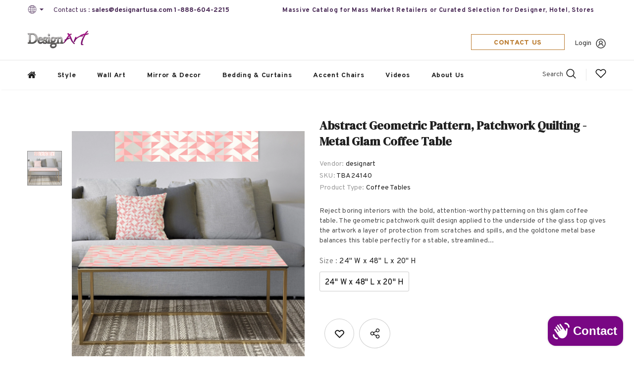

--- FILE ---
content_type: text/css
request_url: https://designartusa.com/cdn/shop/t/4/assets/product-skin.css?v=86030726725359264551658764586
body_size: 2264
content:
.product-skin-1 .product_top .product-photos{width:48%}.product-skin-1 .product_top .product-photos .theme-ask{text-align:center}.product-skin-1 .product_top .product-photos .theme-ask .ask-an-expert-text{padding:0;display:inline-block;width:300px;max-width:100%;height:60px;line-height:60px;border:1px solid #e6e6e6}.product-skin-1 .product_top .product-photos .theme-ask .ask-an-expert-text a{border:0;margin-left:7px;font-size:14px;font-weight:700}.product-skin-1 .product_top .product-photos .theme-ask .ask-an-expert-text svg{position:relative;bottom:-5px;stroke:none}.product-skin-1 .product_top .product-photos .slider-for .slick-arrow{background-color:#000!important;border:1px solid #000!important;color:#fff!important;opacity:.4;text-align:center}.product-skin-1 .product_top .product-photos .slider-for .slick-arrow.slick-prev{left:0}.product-skin-1 .product_top .product-photos .slider-for .slick-arrow.slick-next{right:0}.product-skin-1 .product_top .product-shop{width:52%;padding-left:60px;padding-right:calc((100vw - 1200px)/2);padding-top:15px;margin-top:0!important}.product-skin-1 .product_top .product-shop .breadcrumb{margin-bottom:15px}.layout_style_1170 .product-skin-1 .product_top .product-shop h1{font-size:34px;margin:0;font-weight:400;text-transform:capitalize;line-height:36px}.product-skin-1 .product_top .product-shop .has-next_prev{display:flex;align-items:flex-start;justify-content:space-between}.product-skin-1 .product_top .product-shop .has-next_prev .product-title{padding-right:20px}.product-skin-1 .product_top .product-shop .has-next_prev .next-prev-product{padding:0;box-shadow:0 3px 7px #0003;width:auto;right:0;top:6px}.layout_style_1170 .product-skin-1 .product_top .product-shop .has-next_prev .next-prev-product .product-name{font-size:14px;font-weight:700;letter-spacing:0}.product-skin-1 .product_top .product-shop .next_prev-groups .next-prev-icons .icon-pro{height:40px;line-height:46px;padding:0 10px;width:auto}.product-skin-1 .product_top .product-shop .next_prev-groups .next-prev-icons .icon-pro svg{width:28px;height:38px;stroke:none}.layout_style_1170 .product_top .product-shop .next_prev-groups .next-prev-icons .icon-pro.next-btn svg{transform:rotate(180deg)}.product-skin-1 .product_top .product-shop .group-title{margin-bottom:18px}.product-skin-1 .product_top .product-shop .group_item{justify-content:left}.layout_style_1170 .product-skin-1 .product_top .product-shop .group_item .spr-badge .spr-badge-caption{margin-left:10px;font-size:15px}.layout_style_1170 .product-skin-1 .product_top .product-shop .group_item .sold_product{margin-left:26px;font-size:15px}.product-skin-1 .product_top .product-shop .group_item .sold_product{color:#ff1800}.product-skin-1 .product_top .product-shop .group_item .sold_product svg{width:22px;height:22px;stroke:none;margin:0}.product-shop .hot_stock{color:#d62828;font-size:14px;margin-bottom:15px}.layout_style_1170 .product-skin-1 .product_top .product-shop .product-infor{font-size:15px}.product-skin-1 .product_top .product-shop .product-infor{line-height:24px;margin-bottom:25px}.layout_style_1170 .product-skin-1 .product_top .product-shop .product-infor label{font-size:15px}.product-skin-1 .product_top .product-shop .product-infor label{min-width:auto;color:gray;line-height:24px;margin:0}.layout_style_1170 .product-skin-1 .product_top .product-shop .prices{font-size:34px;margin-bottom:25px;line-height:initial;font-weight:400}.product-skin-1 .product_top .product-shop .prices .compare-price{margin-right:14px;text-decoration:none;position:relative;padding-right:7px}.product-skin-1 .product_top .product-shop .prices .compare-price:before{content:"";position:absolute;right:0;top:50%;transform:translateY(-50%);background-color:#ccc;width:1px;height:22px}.layout_style_1170 .product-skin-1 .product_top .product-shop .short-description{line-height:26px;font-size:15px;margin-bottom:25px}.product-skin-1 .product_top .product-shop .shopify-product-form{position:relative}.product-skin-1 .product_top .product-shop .shopify-product-form .size-chart-open-popup{margin-top:3px;position:absolute;right:0}.product-skin-1 .product_top .product-shop .shopify-product-form .size-chart-open-popup.no_variant,.product-skin-1 .product_top .product-shop.no_quantity .shopify-product-form .size-chart-open-popup{position:relative}.product-skin-1 .product_top .product-shop #product-variants{margin-bottom:25px}.product-skin-1 .product_top .product-shop .groups-btn{margin-bottom:20px}.product-skin-1 .product_top .product-shop .groups-btn .groupe-skin-1{display:flex;justify-content:space-between;margin-bottom:30px}.product-skin-1 .product_top .product-shop .groups-btn .groupe-skin-1 .quantity{margin:0 10px 0 0}.product-skin-1 .product_top .product-shop .groups-btn .groupe-skin-1 .qty-group{width:90px;border:1px solid #d0d0d0;height:60px}.product-skin-1 .product_top .product-shop .groups-btn .groupe-skin-1 .qty-group input[type=number]{padding:7px 10px 5px 15px}.product-skin-1 .product_top .product-shop .groups-btn .groupe-skin-1 .wishlist{min-width:auto;max-width:70px;width:70px;height:60px;max-height:60px;border:1px solid #d0d0d0;line-height:60px;padding-top:20px!important;padding-bottom:20px!important;margin-bottom:0;border-radius:0;margin-left:10px}.product-skin-1 .product_top .product-shop .groups-btn .groupe-skin-1 .wishlist svg{width:22px;height:20px;stroke:none;position:relative;top:0}.product-skin-1 .product_top .product-shop .groups-btn .groupe-skin-1 .wishlist .wishlist-text{display:none}.product-skin-1 .product-shop .groups-btn .icon-share{height:60px;-ms-flex-align:center;-webkit-align-items:center;align-items:center}.product-skin-1 .product-shop .groups-btn .icon-share svg{top:1px}.product-skin-1 .product_top .product-shop .groups-btn .groupe-skin-1 .wrapper-button{display:flex;width:100%}.product-skin-1 .product_top .product-shop .groups-btn .groupe-skin-1 #product-add-to-cart{width:calc(100% - 160px);margin-right:0;margin-bottom:0;height:60px}.product-skin-1 .product_top .product-shop.no_quantity .groups-btn .groupe-skin-1 #product-add-to-cart{width:calc(100% - 80px)}#notify-me-wrapper .btn:hover,.product-skin-1 .product_top .product-shop .groups-btn .groupe-skin-1 #product-add-to-cart:hover{background-color:#1b223a;border-color:#1b223a;color:#fff}.product-skin-1 .product_top .product-shop .groups-btn .checkbox-group{margin-bottom:28px}.product-skin-1 .product_top .product-shop .groups-btn .shopify-payment-button button.shopify-payment-button__button{height:60px;border:0;box-shadow:0 3px 5px #0003}.layout_style_1170 .product-skin-1 .product_top .product-shop .total-price label{font-size:15px;color:gray}.layout_style_1170 .product-skin-1 .product_top .product-shop .total-price .total-money{font-size:15px;font-weight:700}.product-skin-1 .product_top .product-shop #customers_view{padding:0;border:0}.layout_style_1170 .product-skin-1 .product_top .product-shop #customers_view label,.product-skin-1 .product_top .product-shop #customers_view span{font-size:14px}.product-skin-1 .product_top .product-shop #customers_view svg{position:relative;bottom:-5px;margin-right:6px;stroke:none}.layout_style_1170 .product-skin-1 .product_top .product-shop .share_toolbox>span{font-size:14px}.layout_style_1170 .product-skin-1 .product_top .product-shop .tags{font-size:13px}.product-skin-1 .product_top .product-shop .tags{margin-top:20px}.product-skin-1 .product_top .product-shop .share_toolbox .targets{margin:0}.product-skin-1 .product_top .product-shop .share_toolbox .targets li{display:inline-block;margin:0 5px 0 0}.product-skin-1 .product_top .product-shop .share_toolbox .targets li span{display:block}.product-skin-1 .product_top .product-shop .share_toolbox .targets li button{border:0;outline:0;background-color:transparent;padding:0;cursor:pointer}.product-skin-1 .product_top .product-shop .share_toolbox .targets li button svg{width:20px!important;height:20px!important;stroke:none}.product-skin-1 .product_top .product-shop .secure-shopping-guarantee{margin-bottom:20px;margin-top:40px}.product-skin-1 .product_top .product-shop .tabs__product-page .wrapper-tab-content{border-top:1px solid #e6e6e6;border-bottom:1px solid #e6e6e6}.product-skin-1 .product_top .product-shop .tabs__product-page .wrapper-tab-content .tab-links{font-size:14px!important;letter-spacing:.5px;padding:20px;position:relative;font-weight:900}.product-skin-1 .product_top .product-shop .tabs__product-page .wrapper-tab-content .tab-links:after,.product-skin-1 .product_top .product-shop .tabs__product-page .wrapper-tab-content .tab-links:before{content:"";position:absolute;width:10px;height:2px;background:#202020;left:0;top:calc(50% - 2px)}.product-skin-1 .product_top .product-shop .tabs__product-page .wrapper-tab-content .tab-links:after{transform:rotate(90deg)}.product-skin-1 .product_top .product-shop .tabs__product-page .wrapper-tab-content .tab-links.active:after{display:none}.product-skin-1 .product_top .product-shop .tabs__product-page .wrapper-tab-content .tab-content{padding:0;margin-bottom:25px}.product-skin-1 .product-description{padding-top:30px;padding-bottom:80px}.layout_style_1170 .product-skin-1 .product-description>.title{font-size:34px}.product-skin-1 .product-description>.title{font-size:30px;text-align:center;line-height:1;margin-bottom:65px}.layout_style_1170 .product-skin-1 .product-description .rte p{font-size:15px}.product-skin-1 .product-description .rte p{line-height:26px;max-width:940px;margin:0 auto 60px}.product-skin-1 .product-description .rte .banner{margin-bottom:75px}.product-skin-1 .product-description .rte .banner .banner-item .banner-image img{width:100%}.product-skin-1 .product-description .rte .banner .banner-item{align-items:center;margin-bottom:40px}.product-skin-1 .product-description .rte .banner .banner-item .banner-image{width:50%}.product-skin-1 .product-description .rte .banner .banner-item .content{width:50%;padding:20px 7%}.product-skin-1 .product-description .rte .banner .banner-item .content strong{letter-spacing:.5px;font-size:14px;margin-bottom:12px;font-weight:900;display:block;text-transform:uppercase}.layout_style_1170 .product-skin-1 .product-description .rte .banner .banner-item .content h3{font-size:50px}.product-skin-1 .product-description .rte .banner .banner-item .content h3{margin-bottom:15px;font-weight:400}.layout_style_1170 .product-skin-1 .product-description .rte .banner .banner-item .content p{font-size:14px}.product-skin-1 .product-description .rte .banner .banner-item .content p{margin:0}.layout_style_1170 .product-skin-1 .product-description .rte h4{font-size:15px}.product-skin-1 .product-description .rte h4{line-height:26px;margin-bottom:14px;font-weight:900}.layout_style_1170 .product-skin-1 .product-description .rte .rte-middle{font-size:15px}.product-skin-1 .product-description .rte .rte-middle{line-height:26px;margin-bottom:50px}.product-skin-1 .product-description .rte .rte-middle .d-flex{max-width:800px;margin:0 auto}.product-skin-1 .product-description .rte .rte-middle .d-flex .item{width:50%;padding-right:20px}.product-skin-1 .product-description .rte .rte-middle .d-flex ul li{position:relative;padding-left:18px}.product-skin-1 .product-description .rte .rte-middle .d-flex ul li:before{content:"";position:absolute;width:8px;height:8px;background-color:#202020;left:0;top:9px}.product-skin-1 .product-description .rte .rte-bottom .quote{padding:45px 0 40px;margin-bottom:80px;border:1px solid #eaeaea}.layout_style_1170 .product-skin-1 .product-description .rte .rte-bottom .quote p{font-size:18px}.product-skin-1 .product-description .rte .rte-bottom .quote p{margin-bottom:0;font-style:italic}.product-skin-1 .product-description .rte .rte-bottom .gallery{display:flex;-ms-flex-wrap:wrap;flex-wrap:wrap}.product-skin-1 .product-description .rte .rte-bottom .gallery img{-webkit-box-flex:0;-ms-flex:0 0 50%;flex:0 0 50%;max-width:50%;object-fit:cover}.product-skin-1 .product-review{padding-top:75px;padding-bottom:40px;border-top:1px solid #ccc;border-bottom:1px solid #ccc}.layout_style_1170 .product-skin-1 .product-review>.title{font-size:34px}.product-skin-1 .product-review>.title{text-align:center;line-height:1}.product-skin-1 .product-review .content-review .spr-container{padding:10px 0 0;border:0}.product-skin-1 .product-review .content-review .spr-header{text-align:center}.product-skin-1 .product-review .content-review .spr-header .spr-header-title{display:none}.layout_style_1170 .product-skin-1 .product-review .content-review .spr-header .spr-summary-actions-togglereviews{font-size:15px}.product-skin-1 .product-review .content-review .spr-header .spr-summary-actions{display:block;margin-bottom:8px}.product-skin-1 .product-review .content-review .spr-header .spr-summary-actions a{color:#202020;font-size:12px;float:none;display:inline-block;height:40px;line-height:40px;text-transform:uppercase;font-weight:700;box-shadow:0 3px 5px #0003;padding:0 25px;margin-top:25px}.product-skin-1 .product-review .content-review .spr-header .spr-summary-actions svg{margin-right:8px;position:relative;bottom:-5px}.product-skin-1 .product-review .content-review .spr-form{border:0;padding:0 20px;max-width:380px;margin:60px auto 0}.product-skin-1 .product-review .content-review .spr-form .spr-form-actions input{float:none}.product-skin-1 .product-review .content-review .spr-reviews{margin-bottom:28px;margin-top:52px;text-align:center}.product-skin-1 .product-review .content-review .spr-reviews .spr-review{display:inline-block;width:33%;float:none;vertical-align:top;text-align:left;padding:30px 40px 35px;margin:0 15px;border:1px solid #eaeaea}.product-skin-1 .product-review .content-review .spr-reviews .spr-starratings{margin-bottom:8px}.layout_style_1170 .product-skin-1 .product-review .content-review .spr-reviews .spr-review-header-title{font-size:15px}.product-skin-1 .product-review .content-review .spr-reviews .spr-review-header-title{line-height:26px;margin-bottom:15px;color:#202020}.layout_style_1170 .product-skin-1 .product-review .content-review .spr-reviews .spr-review-content-body{font-size:16px}.product-skin-1 .product-review .content-review .spr-reviews .spr-review-content-body{line-height:26px;color:#202020}.product-skin-1 .product-review .content-review .spr-reviews .spr-review-footer{display:flex;justify-content:space-between;-ms-flex-wrap:wrap;flex-wrap:wrap}.product-skin-1 .product-review .content-review .spr-reviews .spr-review-footer:after,.product-skin-1 .product-review .content-review .spr-reviews .spr-review-footer:before{display:none}.layout_style_1170 .product-skin-1 .product-review .content-review .spr-reviews .spr-review-footer a{font-size:13px}.product-skin-1 .product-review .content-review .spr-reviews .spr-review-footer a{color:#202020;border-bottom:1px solid #505050;display:inline-block;text-align:left}.layout_style_1170 .product-skin-1 .product-review .content-review .spr-reviews .spr-review-footer .spr-review-header-byline{font-size:13px}.product-skin-1 .product-review .content-review .spr-reviews .spr-review-footer .spr-review-header-byline{display:inline-block;margin:0;vertical-align:top;color:gray;font-style:normal;line-height:18px}.product-skin-1 .vertical-tabs .wrapper-tab-content .tab-title:first-child+.tab-content{display:none}.product-skin-1 .spr-form-title{font-size:20px;margin-bottom:15px;text-align:center}.layout_style_1170 .product-skin-1 .spr-form-message{font-size:14px}.product-skin-1 .spr-form-message{text-align:center}.product-template-skin-1 .related-products{border:0;padding:0;margin-top:43px}.product-template-skin-1 .widget-title .box-title{margin-bottom:40px}.related-products .slick-dots{margin-top:25px}.spr-content .slick-dots{margin-top:50px!important;max-width:max-content}.checkbox-group span{font-size:14px}input[type=checkbox]+label:before{width:15px;height:15px;border-color:#202020}.related-products:empty{display:none}.product-skin-1 .product-shop .groups-btn .wishlist{background:var(--background_2);color:var(--color_2);border-color:var(--border_bt_sidebar);min-width:63px}.product-skin-1 .product-shop .groups-btn .wishlist:hover{background:var(--background_1);color:var(--color_1);border-color:var(--border_1)}.template-product.product_layout_skin_1 .main-content{padding-bottom:0}.product_layout_skin_1 .sticky_form .sticky-add-to-cart{padding:8px 15px 6px!important}.product-template-2-blocks .policies-block{padding:50px 0 45px}@media (min-width: 1200px){.body-boxed .product-skin-1 .product_top .product-shop{padding-right:60px}}@media (max-width:1199px){.product-skin-1 .product_top .product-photos .slider-for .slick-arrow{padding-top:0}.product-skin-1 .product_top .product-shop{padding-right:60px}.product-skin-1 .product-review .content-review .spr-reviews .spr-review{padding:30px 20px 35px}}@media (max-width:991px){.product-skin-1 .product_top .product-shop{padding-right:30px;padding-left:30px}.product-skin-1 .product-description{padding-bottom:50px}.product-skin-1 .product-description .rte .banner .banner-item .content{padding-left:20px;padding-right:20px}.product-skin-1 .product-description .rte .banner .banner-item .content p{margin-bottom:0}.product-skin-1 .product-description>.title{margin-bottom:40px}.product-skin-1 .product-description .rte p{max-width:100%;margin:0 auto 40px}.product-skin-1 .product-description .rte .banner{margin-bottom:45px}.product-skin-1 .product-description .rte .rte-middle{margin-bottom:20px}.product-skin-1 .product-description .rte .rte-bottom .quote{margin-bottom:50px}.product-skin-1 .product-review{padding-top:45px;padding-bottom:5px}.product-template-skin-1 .related-products{margin-top:12px}.product-template-skin-1 .widget-title .box-title{margin-bottom:20px}.recently-viewed-products .widget-title{padding-top:12px}.product-skin-1 .product-description .rte .banner .banner-item .content h3{font-size:40px}}@media (max-width:768px){.product-skin-1 .product_top .product-shop .groups-btn .groupe-skin-1{display:block}.product-skin-1 .product_top .product-shop .groups-btn .groupe-skin-1 .wrapper-button{margin-top:20px}.product-skin-1 .product_top .product-shop .groups-btn .groupe-skin-1 #product-add-to-cart{width:100%}.product-shop .groups-btn .wrapper-social-popup{bottom:78%}}@media (max-width:767px){.halo-product-content .product_top{display:block!important}.halo-product-content .product_top .product-photos,.halo-product-content .product_top .product-shop{width:100%}.product-skin-1 .product-description .rte .banner .banner-item{display:block!important}.product-skin-1 .product-description .rte .banner .banner-item>*{width:100%!important;padding-right:10px}.product-skin-1 .product-description .rte .banner .banner-item{margin-bottom:20px}.product-skin-1 .product_top .product-shop .group_item .sold_product{margin-left:5px;font-size:14px}.product-skin-1 .product_top .product-shop{padding-left:10px;padding-right:10px}.product-skin-1 .product-description .rte .banner{margin-bottom:20px}.product-skin-1 .product-description .rte .banner .banner-item .content{padding-left:0;padding-right:0}.product-skin-1 .product_top .product-photos .theme-ask{margin-bottom:12px}.product-skin-1 .product-description .rte p{margin:0 auto 26px}.product-skin-1 .product_top .product-shop .next_prev-groups .next-prev-icons .icon-pro{height:32px;line-height:36px;padding:0 5px}.product-skin-1 .product_top .product-shop .next_prev-groups .next-prev-icons .icon-pro svg{width:24px;height:30px}}@media (max-width:551px){.product-skin-1 .product_top .product-shop .groups-btn .groupe-skin-1 .wishlist{margin-left:0}.product-skin-1 .product-description .rte .rte-bottom .gallery{display:block}.product-skin-1 .product-description .rte .rte-bottom .gallery img{-webkit-box-flex:0;-ms-flex:0 0 100%;flex:0 0 100%;max-width:100%}.product-skin-1 .product-description .rte .rte-middle .d-flex{display:block!important}.product-skin-1 .product-description .rte .rte-middle .d-flex .item{width:100%;padding-right:0}.related-products .slick-dots{margin-top:0}.product-skin-1 .product_top .product-shop .groups-btn .groupe-skin-1 .qty-group input[type=number]{padding:7px 5px 5px}.product-skin-1 .product_top .product-shop .groups-btn .groupe-skin-1 .quantity{margin:0 5px 0 0}.product-skin-1 .product_top .product-shop .groups-btn .groupe-skin-1 #product-add-to-cart{margin-right:10px}}@media (min-width:992px){.product-skin-1 .product_top .product-shop .groups-btn .groupe-skin-1 #product-add-to-cart{width:calc(100% - 70px)}}@media (min-width:576px) and (max-width:767px){.halo-product-content .product_top .product-shop{max-width:540px;margin:0 auto}}
/*# sourceMappingURL=/cdn/shop/t/4/assets/product-skin.css.map?v=86030726725359264551658764586 */
